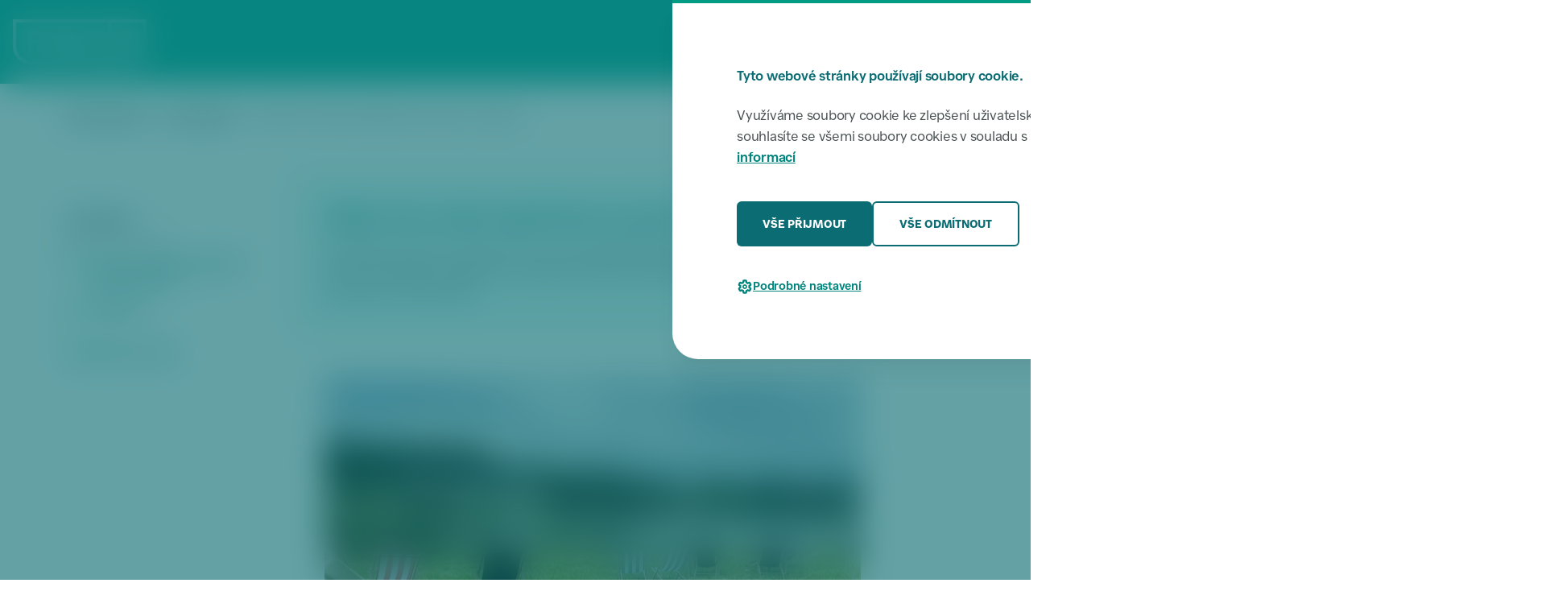

--- FILE ---
content_type: text/html
request_url: https://www.praha6.cz/zpravodajstvi/dzban-park-nabizi-odpocinkovou-plochu-i-koupani_65583.html
body_size: 11073
content:
<!doctype html>
<html data-n-head-ssr lang="cs" data-n-head="%7B%22lang%22:%7B%22ssr%22:%22cs%22%7D%7D">
  <head>
    <title>Džbán Park nabízí odpočinkovou plochu i koupání | Praha 6</title><meta data-n-head="ssr" charset="utf-8"><meta data-n-head="ssr" property="og:type" content="website"><meta data-n-head="ssr" property="og:locale" content="cs_CZ"><meta data-n-head="ssr" property="lang" content="cs"><meta data-n-head="ssr" name="author" content="foxcom"><meta data-n-head="ssr" name="keywords" content="praha, praha 6, prague, prague 6, úřad, úřady, zastupitelstvo, starosta, magistrát, město, městská část, Dejvice, Bubeneč, Vokovice, Bílá Hora, Ruzyně, Břevnov, Hradčany, Liboc, Veleslavín, Dolní Sedlec, Střešovice, státní zpráva, samospráva"><meta data-n-head="ssr" name="keywords" lang="en" content="praha, praha 6, prague, prague 6, municipal, municipality, goverment, mayor, city mayor, magistrate, city manager, town council, local council, municipal counicl, local board, district, district council, city, urban neighbourhood, town, urb, urban, Dejvice, Bubeneč, Vokovice, Bílá Hora, Ruzyně, Břevnov, Hradčany, Liboc, Veleslavín, Dolní Sedlec, Střešovice, local authorities, municipal authorities, local autonomy, state administration, civil administration, local administration, city administration, municipal administration"><meta data-n-head="ssr" name="viewport" content="width=device-width,initial-scale=1"><meta data-n-head="ssr" property="og:url" content="https://www.praha6.cz/cs/zpravodajstvi/dzban-park-nabizi-odpocinkovou-plochu-i-koupani_65583.html"><meta data-n-head="ssr" property="og:title" content="Džbán Park nabízí odpočinkovou plochu i koupání | Praha 6"><meta data-n-head="ssr" property="og:description" content="Odpočinková plocha na jižním břehu vodní nádrže Džbán slouží veřejnosti. Návštěvníci zde ocení lehátka k odpočinku a opalování, aktivity rodinného typu, sportovní vyžití, ale i občerstvení nebo toalety."><meta data-n-head="ssr" name="description" content="Odpočinková plocha na jižním břehu vodní nádrže Džbán slouží veřejnosti. Návštěvníci zde ocení lehátka k odpočinku a opalování, aktivity rodinného typu, sportovní vyžití, ale i občerstvení nebo toalety."><meta data-n-head="ssr" property="og:image" content="https://www.praha6.cz/cs/assets/prilohy/img_3890_0c7b93356d.jpg"><link data-n-head="ssr" rel="icon" type="image/png" sizes="32x32" href="/img/web_icon/favicon-32x32.png"><link data-n-head="ssr" rel="icon" type="image/png" href="/img/web_icon/favicon.ico"><link data-n-head="ssr" rel="stylesheet" href="/css/main.min.css" data-hid="main-css"><link data-n-head="ssr" rel="canonical" href="https://www.praha6.cz//cs/zpravodajstvi/dzban-park-nabizi-odpocinkovou-plochu-i-koupani_65583"><script data-n-head="ssr" type="text/javascript">const clientHeadVariables={BASE_URL:"/",HOST_URL:"https://www.praha6.cz/",JS_DATA_ID:"js-data",ES_DATA_ID:"ElasticSearchDataId",HOST_URL_KARIERA6:"https://kariera6.cz/"},pluginUtils={isoToDtStr:'function isoToDtStr(isoDate_, withTime_ = false) {\n  let str = isoToDateStr(isoDate_);\n  if (withTime_) {\n    str += " | " + isoToTimeStr(isoDate_);\n  }\n  return str;\n}',isoToTimeStr:'function isoToTimeStr(isoDate_) {\n  const date = new Date(isoDate_);\n  return date.getHours() + ":" + date.getMinutes();\n}',isoToDateStr:'function isoToDateStr(isoDate_) {\n  const date = new Date(isoDate_);\n  return date.getDate() + ". " + (date.getMonth() + 1) + ". " + date.getFullYear();\n}',isoGetDateOnlyStr:'function isoGetDateOnlyStr(isoDate_) {\n  const date = new Date(isoDate_);\n  return date.getFullYear() + "-" + (date.getMonth() + 1) + "-" + date.getDate();\n}'}</script><script data-n-head="ssr" type="text/javascript" src="/js/ssg-utility.js"></script><script data-n-head="ssr" src="https://ajax.googleapis.com/ajax/libs/jquery/3.6.0/jquery.min.js"></script><script data-n-head="ssr" type="text/javascript" src="/js/litepicker.js"></script><script data-n-head="ssr" type="text/javascript" src="/js/main.js" data-hid="main-js"></script><script data-n-head="ssr" src="https://www.googletagmanager.com/gtag/js?id=GTM-PZ8LB2J" async data-hid="googletagmanager"></script><script data-n-head="ssr" type="text/javascript" src="/js/analytics.js" data-hid="js-analytics"></script><script data-n-head="ssr" type="application/ld+json">{"@context":"https://schema.org/","@type":"WebSite","name":"Praha 6","url":"https://www.praha6.cz","potentialAction":{"@type":"SearchAction","target":"https://www.praha6.cz/cs/nezarazeno/vysledky-vyhledavani.html?search={search_term_string}","query-input":"required name=search_term_string"}}</script><script data-n-head="ssr" type="text/javascript" src="/js/cookies/cookie-consent.js"></script><script data-n-head="ssr" type="text/javascript" src="https://cdn.jsdelivr.net/npm/axios/dist/axios.min.js"></script><script data-n-head="ssr" type="text/javascript" src="/js/search/search.js"></script><script data-n-head="ssr" type="text/javascript" src="/js/newsletter/newsletter.js"></script><script data-n-head="ssr" type="text/javascript" src="https://api.citymind.tech/resources/js/174" id="citymind-script"></script><style data-vue-ssr-id="517a8dd7:0 fa7ff0ca:0">code[class*=language-],pre[class*=language-]{color:#000;background:0 0;text-shadow:0 1px #fff;font-family:Consolas,Monaco,"Andale Mono","Ubuntu Mono",monospace;font-size:1em;text-align:left;white-space:pre;word-spacing:normal;word-break:normal;word-wrap:normal;line-height:1.5;-moz-tab-size:4;-o-tab-size:4;tab-size:4;-webkit-hyphens:none;-ms-hyphens:none;hyphens:none}code[class*=language-] ::-moz-selection,code[class*=language-]::-moz-selection,pre[class*=language-] ::-moz-selection,pre[class*=language-]::-moz-selection{text-shadow:none;background:#b3d4fc}code[class*=language-] ::selection,code[class*=language-]::selection,pre[class*=language-] ::selection,pre[class*=language-]::selection{text-shadow:none;background:#b3d4fc}@media print{code[class*=language-],pre[class*=language-]{text-shadow:none}}pre[class*=language-]{padding:1em;margin:.5em 0;overflow:auto}:not(pre)>code[class*=language-],pre[class*=language-]{background:#f5f2f0}:not(pre)>code[class*=language-]{padding:.1em;border-radius:.3em;white-space:normal}.token.cdata,.token.comment,.token.doctype,.token.prolog{color:#708090}.token.punctuation{color:#999}.token.namespace{opacity:.7}.token.boolean,.token.constant,.token.deleted,.token.number,.token.property,.token.symbol,.token.tag{color:#905}.token.attr-name,.token.builtin,.token.char,.token.inserted,.token.selector,.token.string{color:#690}.language-css .token.string,.style .token.string,.token.entity,.token.operator,.token.url{color:#9a6e3a;background:hsla(0,0%,100%,.5)}.token.atrule,.token.attr-value,.token.keyword{color:#07a}.token.class-name,.token.function{color:#dd4a68}.token.important,.token.regex,.token.variable{color:#e90}.token.bold,.token.important{font-weight:700}.token.italic{font-style:italic}.token.entity{cursor:help}.nuxt-progress{position:fixed;top:0;left:0;right:0;height:2px;width:0;opacity:1;transition:width .1s,opacity .4s;background-color:#000;z-index:999999}.nuxt-progress.nuxt-progress-notransition{transition:none}.nuxt-progress-failed{background-color:red}</style>
  </head>
  <body>
    <div data-server-rendered="true" id="__nuxt"><!----><div id="__layout"><div id="news_detail" class="lt_txt">
	
	<input type="hidden" value="txt" class="layout"> <div class="general_cont"><nav class="wcag_skiplink_cont wcag_hide"><a href="#btn_menu">Přeskočit k menu</a> <a href="#lt_box_main">Přeskočit k hlavnímu obsahu</a> <a href="#footer_cont">Přeskočit k patičce</a></nav> <div class="overlay_popup overlay_global"></div> <div class="gallery_app"><div class="inner_cont"><div class="side side_l"><button data-move-direction="l" class="btn btn_secondary btn_md active js-cancelClickOutside"><img data-relative-link src="/img/icons/chevron-left-primary-700_GmatSymbols.svg" alt class="icon icon_hover_off"> <img data-relative-link src="/img/icons/chevron-left-white_GmatSymbols.svg" alt class="icon icon_hover_on"></button></div> <div class="mid"><div class="inner_cont js-cancelClickOutside"><img src="#" alt class="img"> <p class="caption"></p></div></div> <div class="side side_r"><button data-move-direction="r" class="btn btn_secondary btn_md btn_arrow_right active js-cancelClickOutside"><img data-relative-link src="/img/icons/chevron-right-primary-700_GmatSymbols.svg" alt class="icon icon_hover_off"> <img data-relative-link src="/img/icons/chevron-right-white_GmatSymbols.svg" alt class="icon icon_hover_on"></button></div> <button class="btn btn_secondary btn_sm btn_close"><span>ZAVŘÍT</span> <img data-relative-link src="/img/icons/close-primary-700_GmatSymbols.svg" alt class="icon icon_hover_off"> <img data-relative-link src="/img/icons/close-white_GmatSymbols.svg" alt class="icon icon_hover_on"></button></div></div> <div id="cookies_window" aria-label="Soubory cookies" class="cookies_window" style="display:none"><div class="cookies_overlay overlay"></div> <div class="cookies_cont"><div class="content grid_lt_wd"><div class="grid_sublvl"><div class="grid_content"><h3 class="h">Tyto webové stránky používají soubory cookie.</h3> <p>
						Využíváme soubory cookie ke zlepšení uživatelského zážitku. Používáním webových stránek souhlasíte se
						všemi soubory cookies v souladu s našimi zásadami používání souborů cookie. <a href="/potrebuji-vyresit/informace-o-souborech-cookie_66455">Více informací</a></p> <div class="primary_buttons"><button data-link-href data-button="accept_all" onclick="foxcomCookiesManagement.cookiesClick(this)" class="btn btn_primary btn_md"><span>VŠE PŘIJMOUT</span></button> <button data-link-href data-button="deny_all" onclick="foxcomCookiesManagement.cookiesClick(this)" class="btn btn_secondary btn_md"><span>VŠE ODMÍTNOUT</span></button></div> <button onclick="foxcomCookiesManagement.show()" class="btn btn_link btn_sm btn_settings"><img data-relative-link src="/img/icons/settings-primary-600_GmatSymbols.svg" alt class="icon"> <span class="settings_show">Podrobné nastavení</span> <span class="settings_hide">Skrýt podrobné nastavení</span></button> <div class="settings_cont"><div class="accordion--cookies"><div class="item"><div class="head"><div class="col_l"><h5 class="h">
											Nezbytně nutné soubory<button class="btn btn_link btn_sm"><span class="acc_on">Více</span><span class="acc_off">Méně</span></button></h5></div> <div class="col_r"><button data-button="necessary" disabled class="btn btn_switch switch_on"><img data-relative-link src="/img/toggle-default-sm-on.svg" alt class="icon icon_switch_on"><img data-relative-link src="/img/toggle-default-sm-off.svg" alt class="icon icon_switch_off"></button></div></div> <div class="content"><p>
										Umožňují základní funkce webových stránek, jako je přihlášení uživatele a správa účtu. Webové
										stránky nelze bez nezbytně nutných souborů cookies správně používat.
									</p></div></div> <div class="item"><div class="head"><div class="col_l"><h5 class="h">
											Soubory nezbytné pro analýzu<button class="btn btn_link btn_sm"><span class="acc_on">Více</span><span class="acc_off">Méně</span></button></h5></div> <div class="col_r"><button data-button="analytical" class="btn btn_switch switch_on"><img data-relative-link src="/img/toggle-default-sm-on.svg" alt class="icon icon_switch_on"><img data-relative-link src="/img/toggle-default-sm-off.svg" alt class="icon icon_switch_off"></button></div></div> <div class="content"><p>Statistické cookies Google analytics pomáhají majitelům webových stránek, aby porozuměli, jak návštěvníci používají webové stránky. Anonymně sbírají a sdělují informace.</p></div></div></div> <button data-link-href onclick="foxcomCookiesManagement.confirmChoices()" class="btn btn_primary btn_md w-100-sm"><span>ULOŽIT VÝBĚR A ZAVŘÍT OKNO</span></button></div></div></div></div></div></div></div> <div class="layout_cont layout_txt"><div class="lt_box lt_box_header"><div><nav role="navigation" aria-label="Hlavní menu" class="menu overlay_popup"><div class="overlay_popup_shadow"></div> <div class="content grid_lt_wd"><div class="grid_sublvl"><div class="grid_content row"><div class="col col01 col-3 col-md-12"><div class="border d-md-false"></div> <a data-relative-link href="/cs/titulni_strana.html">Úvodní stránka</a> <a data-relative-link href="/cs/zpravodajstvi/zpravodajstvi-rozcestnik.html">Zpravodajství</a> <a data-relative-link href="/cs/akce/akce-rozcestnik.html">Akce</a> <a data-relative-link href="/cs/dopravni-omezeni/dopravni-omezeni-rozcestnik.html">Dopravní omezení</a> <a data-relative-link href="/cs/rozvoj-uzemni-plan/rozvoj-uzemni-plan-rozcestnik.html">Rozvoj a územní plán</a> <a data-relative-link href="/cs/sestka/sestka-rozcestnik.html">Šestka, noviny MČ Praha 6</a></div> <div class="col col02 col-3 col-md-4 col-sm-12"><a data-relative-link href="/cs/potrebuji-vyresit/potrebuji-vyresit-rozcestnik.html">Potřebuji vyřešit</a> <a data-relative-link href="/cs/potrebuji-vyresit/vyvolavaci-system_65008.html">Vyvolávací systém</a> <a data-relative-link href="/cs/potrebuji-vyresit/nahlasit-problem.html">Nahlásit problém</a> <a data-relative-link href="/cs/kontakty/kontakty-rozcestnik.html">Kontakty</a> <a data-relative-link href="/cs/odbor/odbor-rozcestnik.html">Odbory</a> <a data-relative-link href="/cs/uvodni-strana/ochrana-osobnich-udaju_63706.html">Ochrana osobních údajů</a></div> <div class="col col03 col-3 col-md-4 col-sm-12"><a data-relative-link href="/cs/uredni-deska/uredni-deska-rozcestnik.html">Úřední deska</a> <a data-relative-link href="/cs/samosprava/samosprava-rozcestnik.html">Samospráva</a> <a data-relative-link href="/cs/uredni-deska/zapisy-usneseni/zapisy-usneseni-rozcestnik.html">Zápisy a usnesení</a> <a data-relative-link href="/cs/finance/finance-rozcestnik.html">Finance</a> <a data-relative-link href="/cs/dotace/dotace-rozcestnik.html">Dotace</a> <a data-relative-link href="/cs/kontakty/promedia/promedia-rozcestnik.html">Pro média</a></div> <div class="col col04 col-3 col-md-4 col-sm-12"><a data-relative-link href="/cs/smlouvy-a-verejne-zakazky/smlouvy-a-verejne-zakazky-rozcestnik.html">Smlouvy a veřejné zakázky</a> <a data-relative-link href="/cs/nezarazeno/otevrena-data_57.html">Otevřená data</a> <a data-relative-link href="/cs/povinne_zverejnovane_informace.html">Povinně zveřejňované informace</a> <a data-relative-link href="https://www.kariera6.cz">Volná pracovní místa</a> <a data-relative-link href="/cs/potrebuji-vyresit/potrebuji-vyresit-rozcestnik.html#sit_category_21">Volby</a> <a data-relative-link href="/cs/cestni_obcane/cestni_obcane_rozcestnik.html">Čestní občané</a></div> <div class="col col05 col col-12 db-xs-true d-false" style="display:none!important"><button aria-label="změna jazyka stránek" class="btn_translate btn_translate_menu"><img data-relative-link src="/img/icons/icon_language_cz.svg" alt class="icon flag"> <span>Language</span> <img data-relative-link src="/img/icons/arrow-up_GmatSymbols.svg" alt class="icon arrow rr"></button></div></div></div></div></nav> <div data-fetch-key="SearchCom:0" class="search overlay_popup"><div class="overlay_popup_shadow"></div> <div class="content grid_lt_wd"><div class="grid_sublvl"><form id="master_whisper_element" role="search" aria-label="hledání" class="grid_content row"><div class="input_search_cont"><img data-relative-link src="/img/icons/search-primary-600_GmatSymbols.svg" alt class="icon"> <input id="master_input_search" type="search" aria-label="hledaný text" placeholder="Napište co hledáte..." class="input_search"> <button id="master_delete_search_button" type="reset" aria-label="smazat hledání" class="btn search_delete" style="display:none"><img data-relative-link src="/img/icons/close-primary-500_GmatSymbols.svg" alt class="icon"></button> <div id="master_whisper_result_element" aria-label="výsledky hledání" class="search_results"></div></div> <button id="master_search_button" aria-label="aktivovat hledání" class="btn btn_primary btn_md search_activate"><span>HLEDAT</span></button></form></div></div> <div id="ElasticSearchDataId" data-elasticsearch='{"vysledkyHledaniUrl":"/cs/nezarazeno/vysledky-vyhledavani.html","elasticSearchUrl":"https://www.praha6.cz/hledani","indexName":"praha6"}'></div></div> <div aria-label="přeložit stránku" class="translate translate_menu overlay_popup"><div class="content grid_lt_wd"><div class="grid_sublvl"><div class="grid_content"><button class="btn btn_translate"><img data-relative-link src="/img/icons/arrow-up_GmatSymbols.svg" alt class="icon rl"> <span>Zpět</span></button> <button aria-label="jazyk angličtina" class="translate_item">English</button> <button aria-label="jazyk čeština" class="translate_item">Čeština</button> <button aria-label="jazyk ukrainština" class="translate_item">Українська</button> <button aria-label="jazyk ruština" class="translate_item">Русский</button> <button aria-label="jazyk vietnamština" class="translate_item">Tiếng Việt</button></div></div></div></div> <div class="page_summary overlay_popup overlay_popup_bottom"><div class="overlay_popup_shadow"></div> <div class="content grid_lt_wd"><div class="grid_sublvl"><div class="overlay_header"><h2 class="h">Obsah stránky</h2> <button class="btn btn_link btn_md js-page-summary-overlay_close"><img src="/img/icons/close-primary-600_GmatSymbols.svg" alt class="icon"></button></div> <div class="overlay_body page_summary_links"></div> <div class="overlay_footer"><p class="footer_h">Zveřejněno</p> <div class="date_block"><p class="date">5.9.2020</p><span class="separator"></span><p class="date">08:46</p></div></div></div></div></div> <div class="downloads_popup overlay_popup overlay_popup_bottom"><div class="overlay_popup_shadow"></div> <div class="content grid_lt_wd"><div class="grid_sublvl"><div class="overlay_header"><h2 class="h">Ke stažení</h2> <button class="btn btn_link btn_md js-downloads-overlay_close"><img src="/img/icons/close-primary-600_GmatSymbols.svg" alt class="icon"></button></div> <div class="overlay_body"></div> <div class="overlay_footer"><p class="footer_h">Zveřejněno</p> <div class="date_block"><p class="date">5.9.2020</p><span class="separator"></span><p class="date">08:46</p></div></div></div></div></div> <header role="banner" aria-label="hlavička"><div class="header grid_lt_wd"><div class="grid_sublvl"><nav role="navigation" aria-label="Menu box" class="grid_content"><div class="side side_l"><div class="side_l_item item_logo"><a data-relative-link href="/cs/titulni_strana.html" class="logo"><img data-relative-link src="/img/logo_white.svg" alt="praha 6 logo" class="logo_desktop"> <img data-relative-link src="/img/logo_short_white.svg" alt="praha 6 logo" class="logo_mini"></a></div></div> <div class="side side_r"><div class="side_r_item item_btn_menu"><button id="btn_menu" aria-label="otevřít menu" class="btn_menu btn btn_primary btn_md btn_sm-sm"><img data-relative-link src="/img/icons/menu-white_GmatSymbols.svg" alt class="icon closed"> <img data-relative-link src="/img/icons/close-white_GmatSymbols.svg" alt class="icon open"> <span>MENU</span></button></div> <div class="side_r_item item_search"><button aria-label="hledat na stránkách" class="btn_search btn btn_primary btn_md btn_sm-sm"><img data-relative-link src="/img/icons/search-white_GmatSymbols.svg" alt class="icon closed"> <img data-relative-link src="/img/icons/close-white_GmatSymbols.svg" alt class="icon open"> <span>HLEDAT</span></button></div> <div class="side_r_item item_translate d-xs-false" style="display:none!important"><button aria-label="změna jazyka stránek" class="btn_translate btn_translate_header"><img data-relative-link src="/img/icons/icon_language_cz.svg" alt class="icon"></button> <div aria-label="přeložit stránku" class="translate translate_header"><img data-relative-link src="/img/icons/icon_language_cz.svg" alt class="icon btn_translate"> <button aria-label="jazyk angličtina" class="translate_item">English</button> <button aria-label="jazyk čeština" class="translate_item">Čeština</button> <button aria-label="jazyk ukrainština" class="translate_item">Українська</button> <button aria-label="jazyk ruština" class="translate_item">Русский</button> <button aria-label="jazyk vietnamština" class="translate_item">Tiếng Việt</button></div></div></div></nav></div></div> <noscript><div class="noscript_cont"><p class="noscript_alert">Upozornění: Nemáte zapnutý Javascript a tak některé funkce & vzhled stránky nemusí být zcela funkční. <a href="https://www.google.com/search?q=jak+zapnout+javascript">Jak zapnout Javascript?</a>(do vyhledávání následně doplňte název vašeho prohlížeče).</p> <nav role="navigation" aria-label="Hlavní menu" class="menu overlay_popup"><div class="overlay_popup_shadow"></div> <div class="content grid_lt_wd"><div class="grid_sublvl"><div class="grid_content row"><div class="col col01 col-3 col-md-12"><div class="border d-md-false"></div> <a data-relative-link href="/cs/titulni_strana.html">Úvodní stránka</a> <a data-relative-link href="/cs/zpravodajstvi/zpravodajstvi-rozcestnik.html">Zpravodajství</a> <a data-relative-link href="/cs/akce/akce-rozcestnik.html">Akce</a> <a data-relative-link href="/cs/dopravni-omezeni/dopravni-omezeni-rozcestnik.html">Dopravní omezení</a> <a data-relative-link href="/cs/rozvoj-uzemni-plan/rozvoj-uzemni-plan-rozcestnik.html">Rozvoj a územní plán</a> <a data-relative-link href="/cs/sestka/sestka-rozcestnik.html">Šestka, noviny MČ Praha 6</a></div> <div class="col col02 col-3 col-md-4 col-sm-12"><a data-relative-link href="/cs/potrebuji-vyresit/potrebuji-vyresit-rozcestnik.html">Potřebuji vyřešit</a> <a data-relative-link href="/cs/potrebuji-vyresit/vyvolavaci-system_65008.html">Vyvolávací systém</a> <a data-relative-link href="/cs/potrebuji-vyresit/nahlasit-problem.html">Nahlásit problém</a> <a data-relative-link href="/cs/kontakty/kontakty-rozcestnik.html">Kontakty</a> <a data-relative-link href="/cs/odbor/odbor-rozcestnik.html">Odbory</a> <a data-relative-link href="/cs/uvodni-strana/ochrana-osobnich-udaju_63706.html">Ochrana osobních údajů</a></div> <div class="col col03 col-3 col-md-4 col-sm-12"><a data-relative-link href="/cs/uredni-deska/uredni-deska-rozcestnik.html">Úřední deska</a> <a data-relative-link href="/cs/samosprava/samosprava-rozcestnik.html">Samospráva</a> <a data-relative-link href="/cs/uredni-deska/zapisy-usneseni/zapisy-usneseni-rozcestnik.html">Zápisy a usnesení</a> <a data-relative-link href="/cs/finance/finance-rozcestnik.html">Finance</a> <a data-relative-link href="/cs/dotace/dotace-rozcestnik.html">Dotace</a> <a data-relative-link href="/cs/kontakty/promedia/promedia-rozcestnik.html">Pro média</a></div> <div class="col col04 col-3 col-md-4 col-sm-12"><a data-relative-link href="/cs/smlouvy-a-verejne-zakazky/smlouvy-a-verejne-zakazky-rozcestnik.html">Smlouvy a veřejné zakázky</a> <a data-relative-link href="/cs/nezarazeno/otevrena-data_57.html">Otevřená data</a> <a data-relative-link href="/cs/povinne_zverejnovane_informace.html">Povinně zveřejňované informace</a> <a data-relative-link href="https://www.kariera6.cz">Volná pracovní místa</a> <a data-relative-link href="/cs/potrebuji-vyresit/potrebuji-vyresit-rozcestnik.html#sit_category_21">Volby</a> <a data-relative-link href="/cs/cestni_obcane/cestni_obcane_rozcestnik.html">Čestní občané</a></div> <div class="col col05 col col-12 db-xs-true d-false" style="display:none!important"><button aria-label="změna jazyka stránek" class="btn_translate btn_translate_menu"><img data-relative-link src="/img/icons/icon_language_cz.svg" alt class="icon flag"> <span>Language</span> <img data-relative-link src="/img/icons/arrow-up_GmatSymbols.svg" alt class="icon arrow rr"></button></div></div></div></div></nav></div></noscript></header> <!----></div></div> <div class="lt_box lt_box_breadcrumbs"><div><script type="application/ld+json">{"@context":"https://schema.org/","@type":"BreadcrumbList","itemListElement":[{"@type":"ListItem","position":1,"name":"Úvodní stránka","item":"https://www.praha6.cz/cs/titulni_strana.html"},{"@type":"ListItem","position":2,"name":"Zpravodajství","item":"https://www.praha6.cz/cs/zpravodajstvi/zpravodajstvi-rozcestnik.html"}]}</script> <div class="breadcrumbs grid_lt_wd"><div class="grid_sublvl"><div class="grid_content"><div class="grid_sublvl03 row"><a href="/cs/titulni_strana.html" class="link">Úvodní stránka</a> <div class="separator">/</div> <a href="/cs/zpravodajstvi/zpravodajstvi-rozcestnik.html" class="link">Zpravodajství</a><div class="separator">/</div> <p class="link">Džbán Park nabízí odpočinkovou plochu i koupání</p></div></div></div></div></div></div> <div class="lt_box lt_box_link_parent_page"></div> <div class="lt_box lt_box_h1"></div> <main id="lt_box_main" role="main" aria-label="hlavní obsah" class="lt_box lt_box_main"><div class="lt_box_main_sub01 grid_lt_wd"><div class="grid_sublvl"><div class="grid_content"><div class="main_h main_h_article_head"><h1 class="h">Džbán Park nabízí odpočinkovou plochu i koupání</h1></div> <article class="main_box row"><div class="article_head col col-12 row"><div class="col"><p>Odpočinková plocha na jižním břehu vodní nádrže Džbán slouží veřejnosti. Návštěvníci zde ocení lehátka k odpočinku a opalování, aktivity rodinného typu, sportovní vyžití, ale i občerstvení nebo toalety.</p></div></div> <button class="btn btn_secondary btn_sm page_downloads_target js-downloads"><img data-relative-link src="/img/icons/download-primary-700_GmatSymbols.svg" alt class="icon icon_hover_off"> <img data-relative-link src="/img/icons/download-white_GmatSymbols.svg" alt class="icon icon_hover_on"> <span>KE STAŽENÍ</span></button> <div class="main_subbox_cut"><div class="img_cont"><img src="/cs/assets/prilohy/medium_img_3890_0c7b93356d.jpg" alt="Hlavní foto" style="display:block"> <input type="hidden" class="img_caption_input"> <span class="img_caption"></span></div> <!----> <div class="video_cont"><iframe src="https://www.youtube.com/embed/9LiOvz3Cqjk" class="video video_yt"></iframe></div> <div class="spacer spacer_50"></div> <p></p><p>Koupaliště Džbán na severním břehu nádrže nechává soukromý majitel stejně jako vloni zavřené. Městská část Praha 6 hledala pro veřejnost alternativu koupání. Náhrada vznikla na opačném břehu Džbánu ve směru od Evropské třídy.  </p><p>Praha 6 uzavřela nájemní smlouvu se soukromým vlastníkem, který jí pronajímá část svého pozemku o velikosti dva a půl tisíce metrů čtverečních. „Džbán Park funguje v minimalistickém režimu. Praha 6 pro místní a pro přespolní připravila malou pláž, která jim je zdarma k dispozici, stejně jako lehátka a houpací sítě nebo toalety,“ říká starosta Prahy 6 Jakub Stárek. Po dohodě s majitelem pozemku se městská část zavázala k tomu, že zde nebude žádná půjčovna loděk, šlapadel a jiných plavidel. „Pro letošní rok se neplánují ani žádné terénní úpravy, stavby nebo oplocení pozemku,“ doplňuje zastupitel Štěpán Barták, pověřenec pro veřejný prostor a areál Džbán.</p><p>Odpočinková plocha je v provozu za příznivého počasí každý den od 14 do 22 hodin a o víkendech od 12 do 22 hodin. Provozovatelem Džbán Parku je společnost Baden Baden, která zvítězila ve veřejné soutěži s nejvyšší cenovou nabídkou. Ta se také stará o úklid a čistotu plochy. Kvalitu vody sleduje a jednou za 14 dní odebírá hygiena. „Úroveň kvality vody je ke sledování na jejich stránkách a také přímo na stánku u Džbán Parku,“ dodává Barták.</p><p><strong>Jak se do parku dostanete? </strong><br>K Džbán Parku se můžete dostat dvěma způsoby – hromadnou dopravou nebo autem. V prvním případě bude nejlepší vystoupit na zastávce Nad Džbánem, odkud se projdete pěší cestou až k odpočinkové ploše, trasa není delší než dvě stě padesát metrů. Řidiči mohou nechat své vozy na parkovišti vodní nádrže Džbán, u vchodu do bývalého koupaliště na severovýchodní straně. Parkoviště patří firmě Molepo a také hlavnímu městu Praha, parkování je zde zadarmo, a tak to také zůstane.</p><p></p> <h2 class="h">Fotogalerie</h2> <div class="gallery"><div class="img_cont"><img src="/cs/assets/prilohy/small_mapa_dzban_park_206393a6e8_184f72f5bb.jpg"> <input type="hidden" class="img_caption_input"></div><div class="img_cont"><img src="/cs/assets/prilohy/small_img_3898_ac6783f135.jpg"> <input type="hidden" class="img_caption_input"></div><div class="img_cont"><img src="/cs/assets/prilohy/small_img_3900_6e24cdafcb.jpg"> <input type="hidden" class="img_caption_input"></div><div class="img_cont"><img src="/cs/assets/prilohy/small_img_3886_0e72498a46.jpg"> <input type="hidden" class="img_caption_input"></div><div class="img_cont"><img src="/cs/assets/prilohy/small_img_3883_a56b033216.jpg"> <input type="hidden" class="img_caption_input"></div><div class="img_cont"><img src="/cs/assets/prilohy/small_img_3879_6201a20384.jpg"> <input type="hidden" class="img_caption_input"></div><div class="img_cont"><img src="/cs/assets/prilohy/small_img_3870_aee23cb5b8.jpg"> <input type="hidden" class="img_caption_input"></div><div class="img_cont"><img src="/cs/assets/prilohy/small_img_3894_080cfd0253.jpg"> <input type="hidden" class="img_caption_input"></div></div> <div class="main_subbox_footer"><div class="d-false db-md-true"><h2 class="h">Zveřejněno</h2> <div class="date_block page_updated_target"><p class="date">28. 6. 2023</p> <span class="separator"></span> <p class="date">17:00</p></div></div> <div class="grid_ofs_subc_cont"><div class="grid_ofs_subc themes"><div class="grid_content"><div class="grid_icon"><img data-relative-link src="/img/icons/tags-primary-400_GmatSymbols.svg" alt class="icon"></div> <div class="grid_subcontent tags tags-reduce"><a data-relative-link href="/cs/zpravodajstvi/zpravodajstvi-temata/sport_28208.html" class="tag">Sport a volnočasové aktivity</a><a data-relative-link href="/cs/zpravodajstvi/zpravodajstvi-temata/verejny-prostor_63825.html" class="tag">Veřejný prostor</a> <button class="tag tag--show-all js-show-all-tags btn btn_link btn_sm"><span>zobrazit všechny</span> <img data-relative-link src="/img/icons/visibility-primary-400_GmatSymbols.svg" alt class="icon"></button></div></div></div> <div class="grid_ofs_subc katastr"><div class="grid_content"><div class="grid_icon"><img data-relative-link src="/img/icons/map-primary-400_GmatSymbols.svg" alt class="icon"></div> <div class="grid_subcontent tags tags-reduce"><a data-relative-link href="/cs/zpravodajstvi/zpravodajstvi-katastr/veleslavin_28221.html" class="tag">Veleslavín</a> <button class="tag tag--show-all js-show-all-tags btn btn_link btn_sm"><span>zobrazit všechny</span> <img data-relative-link src="/img/icons/visibility-primary-400_GmatSymbols.svg" alt class="icon"></button></div></div></div></div> <div class="d-false db-md-true"><a href="https://www.google.cz/maps/place/38WM%2B4J%20Praha" target="_blank" class="btn btn_link btn_link_map btn_sm"><img data-relative-link src="/img/icons/map-pin-primary-400_GmatSymbols.svg" alt class="icon"> <span>Zobrazit na mapě</span></a></div></div></div></article> <aside class="sidebar sidebar_primary sidebar_heading_align d-md-false"><div class="sidebar_block"><h2 class="h">Zveřejněno</h2> <div class="date_block page_updated_target"><p class="date">28. 6. 2023</p> <span class="separator"></span> <p class="date">17:00</p></div> <div class="grid_ofs_subc themes"><div class="grid_content"><div class="grid_icon"><img data-relative-link src="/img/icons/tags-primary-400_GmatSymbols.svg" alt class="icon"></div> <div class="grid_subcontent tags tags-reduce"><a data-relative-link href="/cs/zpravodajstvi/zpravodajstvi-temata/sport_28208.html" class="tag">Sport a volnočasové aktivity</a><a data-relative-link href="/cs/zpravodajstvi/zpravodajstvi-temata/verejny-prostor_63825.html" class="tag">Veřejný prostor</a> <button class="tag tag--show-all js-show-all-tags btn btn_link btn_sm"><span>zobrazit všechny</span> <img data-relative-link src="/img/icons/visibility-primary-400_GmatSymbols.svg" alt class="icon"></button></div></div></div> <div class="grid_ofs_subc katastr"><div class="grid_content"><div class="grid_icon"><img data-relative-link src="/img/icons/map-primary-400_GmatSymbols.svg" alt class="icon"></div> <div class="grid_subcontent tags tags-reduce"><a data-relative-link href="/cs/zpravodajstvi/zpravodajstvi-katastr/veleslavin_28221.html" class="tag">Veleslavín</a> <button class="tag tag--show-all js-show-all-tags btn btn_link btn_sm"><span>zobrazit všechny</span> <img data-relative-link src="/img/icons/visibility-primary-400_GmatSymbols.svg" alt class="icon"></button></div></div></div></div> <div class="sidebar_block"><a href="https://www.google.cz/maps/place/38WM%2B4J%20Praha" target="_blank" class="btn btn_link btn_link_map btn_sm"><img data-relative-link src="/img/icons/map-pin-primary-400_GmatSymbols.svg" alt class="icon"> <span>Zobrazit na mapě</span></a></div></aside> <aside class="sidebar sidebar_secondary"></aside></div></div></div> <div class="spacer spacer_64 spacer_line d-false db-md-true"></div> <div class="lt_box_main_sub02"><section role="region" aria-label="Novinky Praha 6" class="news grid_lt_wd grid_lt_wd_bordered"><div class="grid_sublvl"><div class="grid_content"><p class="h cap">Související články</p> <div class="article_thumbnail_cont limit-lines-h-3 limit-lines-4 col_count_3 grid_sublvl03"><article class="article_thumbnail_box"><div class="h_cont"><h2 class="h"><a data-relative-link href="/cs/zpravodajstvi/na-orechovku-se-po-desitkach-let-vraci-kluziste_76239.html">Na Ořechovku se po desítkách let opět vrátilo kluziště</a></h2> <button class="btn btn_rollout"><span class="sign plus">+</span> <span class="sign minus">-</span></button></div> <div class="collapsible_cont"><div class="article_text"><p>Na Macharově náměstí v areálu Besedy Ořechovka vyrostlo kluziště, které bude veřejnosti k dispozici minimálně do konce února. </p></div> <div class="btn article_btn btn_link btn_md"><img data-relative-link src="/img/icons/arrow-circle-up-primary-600_GmatSymbols.svg" alt class="icon rr"> <a data-relative-link href="/cs/zpravodajstvi/na-orechovku-se-po-desitkach-let-vraci-kluziste_76239.html">Celý článek</a> <span class="separator"></span> <span class="date">15. 12. 2025</span></div></div></article><article class="article_thumbnail_box"><div class="h_cont"><h2 class="h"><a data-relative-link href="/cs/zpravodajstvi/vanocni-program-prahy-6-_76001.html">Vánoční program Prahy 6 </a></h2> <button class="btn btn_rollout"><span class="sign plus">+</span> <span class="sign minus">-</span></button></div> <div class="collapsible_cont"><div class="article_text"><p>Vánoční čas v Praze 6 je tradičně plný sváteční atmosféry, kulturních akcí a příležitostí k setkávání. I pro letošní Advent si připravila městská část pro své obyvatele i návštěvníky bohatý program v různých lokalitách šestky.</p></div> <div class="btn article_btn btn_link btn_md"><img data-relative-link src="/img/icons/arrow-circle-up-primary-600_GmatSymbols.svg" alt class="icon rr"> <a data-relative-link href="/cs/zpravodajstvi/vanocni-program-prahy-6-_76001.html">Celý článek</a> <span class="separator"></span> <span class="date">25. 11. 2025</span></div></div></article><article class="article_thumbnail_box"><div class="h_cont"><h2 class="h"><a data-relative-link href="/cs/zpravodajstvi/napad-pro-sestku-je-zpet-vylepsete-prahu-6-za-6-milionu_75390.html">Nápad pro Šestku je zpět: vylepšete Prahu 6 za 6 milionů</a></h2> <button class="btn btn_rollout"><span class="sign plus">+</span> <span class="sign minus">-</span></button></div> <div class="collapsible_cont"><div class="article_text"><p>Praha 6 spouští již šestý ročník participativního projektu Nápad pro Šestku. Od 20. října lidé mohou opět předkládat své tipy a ideje, jak vylepšit místní veřejný prostor. V rozpočtu městské části je na realizaci nápadů připraveno šest milionů korun.</p></div> <div class="btn article_btn btn_link btn_md"><img data-relative-link src="/img/icons/arrow-circle-up-primary-600_GmatSymbols.svg" alt class="icon rr"> <a data-relative-link href="/cs/zpravodajstvi/napad-pro-sestku-je-zpet-vylepsete-prahu-6-za-6-milionu_75390.html">Celý článek</a> <span class="separator"></span> <span class="date">20. 10. 2025</span></div></div></article></div> <div class="bottom_border"></div></div></div></section></div></main> <div class="btn_move_up_cont"><button aria-label="posunout obrazovku nahoru" class="btn btn_link btn_md btn_move_up"><img data-relative-link src="/img/icons/arrow-circle-up-primary-600_GmatSymbols.svg" alt class="icon"> <span>Nahoru</span></button></div> <div class="newsletter grid_lt_wd grid_shadow_02"><div class="grid_sublvl"><div class="grid_content row"><div class="col col01 col-5 col-md-12"><p id="newsletter_des" class="txt">Dostávejte zpravodajství e‑mailem</p></div> <div class="col col02 col-7 col-md-12"><div class="col02_inner"><div class="inputbtn_combo"><div class="form_block form_block_md form_block_sm-sm"><input id="input_newsletter" type="email" placeholder="Váš e-mail" aria-label="email" class="input_newsletter"></div> <button id="subscribe_to_news" aria-describedby="newsletter_des" class="btn btn_primary btn_md btn_sm-sm btn_newsletter_subscribe"><span class="d-sm-false">PŘIHLÁSIT K ODBĚRU</span> <span class="d-false db-sm-true">ODEBÍRAT</span></button> <div class="suboptions_cont"><p id="newsletter_suboptions_desc" style="margin-bottom:10px">K jakým tématům chcete odebírat novinky?</p> <label class="cstm_check cstm_md"><input type="checkbox" name="newsletter_category" aria-describedby="newsletter_suboptions_desc" value="1"> <span class="txt">Aktuality</span> <span class="checkmark"></span></label> <label class="cstm_check cstm_md"><input type="checkbox" name="newsletter_category" aria-describedby="newsletter_suboptions_desc" value="2"> <span class="txt">Plánované akce</span> <span class="checkmark"></span></label> <label class="cstm_check cstm_md"><input type="checkbox" name="newsletter_category" aria-describedby="newsletter_suboptions_desc" value="3"> <span class="txt">Úřední deska</span> <span class="checkmark"></span></label> <hr style="border:1px solid #cef9f5;margin:16px 0"> <label class="cstm_check cstm_md"><input type="checkbox" name="newsletter_category" aria-describedby="newsletter_suboptions_desc" value="4"> <span class="txt">Koordinace SEK (okamžité doručení)</span> <span class="checkmark"></span></label> <button id="newsletter_confirm_suboptions" class="btn btn_primary btn_sm" style="display:none;margin-top:10px"><span>Potvrdit</span></button></div></div> <p>
            Zadáním vašeho e‑mailu souhlasíte se
            <a data-relative-link href="/cs/potrebuji-vyresit/informacni-memorandum-informace-o-zpracovani-osobnich-udaju-mestska-cast-praha-6-0100-006_8233.html">zpracováním osobních údajů</a></p> <p role="alert" aria-atomic="true" class="newsletter_errors"></p></div></div></div></div></div> <div class="lt_box lt_box_footer"><div id="footer_cont" class="footer_cont"><div class="spacer spacer_0"></div> <footer role="contentinfo" aria-label="patička" class="grid_lt_wd"><div class="footer_main grid_lt_wd"><div class="grid_sublvl"><nav role="navigation" aria-label="Druhotné menu" class="grid_content"><div class="grid_sublvl03 row"><div class="col col01 col-6 col-md-4 col-sm-12 row"><div class="col col01 col-6 col-md-12"><h2 data-rollout-target="01" class="h h_btn_rollout">
									Městská část Praha 6
									<button data-rollout-target="01" aria-label="Otevřít menu patičky 01" class="btn btn_rollout db-sm-true d-false"><span class="sign plus"><img data-relative-link src="/img/icons/plus-primary-800_GmatSymbols.svg" alt class="icon"></span> <span class="sign minus"><img data-relative-link src="/img/icons/minus-primary-800_GmatSymbols.svg" alt class="icon"></span></button></h2> <div class="rollout rollout_01"><a data-relative-link href="/cs/titulni_strana.html">Úvodní stránka</a> <a data-relative-link href="/cs/zpravodajstvi/zpravodajstvi-rozcestnik.html">Zpravodajství</a> <a data-relative-link href="/cs/akce/akce-rozcestnik.html">Akce</a> <a data-relative-link href="/cs/dopravni-omezeni/dopravni-omezeni-rozcestnik.html">Dopravní omezení</a> <a data-relative-link href="/cs/rozvoj-uzemni-plan/rozvoj-uzemni-plan-rozcestnik.html">Rozvoj a územní plán</a> <a data-relative-link href="/cs/sestka/sestka-rozcestnik.html">Šestka, noviny MČ Praha 6</a></div></div> <div class="col col02 col-6 col-md-12"><div class="rollout rollout_01"><div class="spacer spacer_40"></div> <a data-relative-link href="/cs/potrebuji-vyresit/potrebuji-vyresit-rozcestnik.html">Potřebuji vyřešit</a> <a data-relative-link href="/cs/potrebuji-vyresit/nahlasit-problem.html">Nahlásit problém</a> <a data-relative-link href="/cs/kontakty/kontakty-rozcestnik.html">Kontakty</a> <a data-relative-link href="/cs/odbor/odbor-rozcestnik.html">Odbory</a> <a data-relative-link href="/cs/uredni-deska/uredni-deska-rozcestnik.html">Úřední deska</a> <a data-relative-link href="/cs/uredni-deska/zapisy-usneseni/zapisy-usneseni-rozcestnik.html">Zápisy a usnesení</a> <a data-relative-link href="/cs/samosprava/samosprava-rozcestnik.html">Samospráva</a> <a data-relative-link href="/cs/finance/finance-rozcestnik.html">Finance</a> <a data-relative-link href="/cs/dotace/dotace-rozcestnik.html">Dotace</a> <a data-relative-link href="/cs/kontakty/promedia/promedia-rozcestnik.html">Pro média</a> <a data-relative-link href="/cs/smlouvy-a-verejne-zakazky/smlouvy-a-verejne-zakazky-rozcestnik.html">Smlouvy a veřejné zakázky</a> <a data-relative-link href="/cs/nezarazeno/otevrena-data_57.html">Otevřená data</a> <a data-relative-link href="/cs/nezarazeno/povinne-zverejnovane-informace_55.html">Povinně zveřejňované informace</a> <a data-relative-link href="https://www.kariera6.cz">Volná pracovní místa</a> <a data-relative-link href="/cs/nezarazeno/newsletter-odhlaseni.html">Odhlásit z odběru novinek</a></div></div></div> <div class="col col02 col-6 col-md-8 col-sm-12 row"><div class="col col01 col-6 col-sm-12"><h2 data-rollout-target="02" class="h h_btn_rollout">
									Kontakt a úřední hodiny<button data-rollout-target="02" aria-label="Otevřít menu patičky 02" class="btn btn_rollout db-sm-true d-false"><span class="sign plus"><img data-relative-link src="/img/icons/plus-primary-800_GmatSymbols.svg" alt class="icon"></span> <span class="sign minus"><img data-relative-link src="/img/icons/minus-primary-800_GmatSymbols.svg" alt class="icon"></span></button></h2> <div class="rollout rollout_02"><address><p>Úřad městské části Praha 6 <a href="https://goo.gl/maps/9HmAv2BiXrBqfuZY8" target="_blank">Československé armády 23</a> 160 52 Praha 6</p> <p>
											infolinka: <span><a href="tel:800-800-001" class="a_tel">800 800 001</a></span></p> <p class="txt_icon ti_size-5 right" style="margin-top:5px;margin-bottom:-13px"><a href="/cs/kontakty/online-prepis-reci_62578.html"><b>Infolinka s přepisem</b></a> <span class="txt_img_cont"><img data-relative-link src="/img/icons/icon_neslysici-primary-600.svg" alt class="icon"></span></p> <p>
											ústředna: <span><a href="tel:220-189-111" class="a_tel">220 189 111</a></span></p> <p>
											e-mail: <span><a href="mailto:podatelna@praha6.cz" class="a_mail">podatelna@praha6.cz</a></span></p> <p>datová schránka: <span>bmzbv7c</span></p></address> <h3 class="h">Podatelna a dvorana</h3> <div class="open_hours"><p><span>pondělí</span><span>08:00 - 18:00</span></p> <p><span>úterý</span><span>08:00 - 16:00</span></p> <p><span>středa</span><span>08:00 - 18:00</span></p> <p><span>čtvrtek</span><span>08:00 - 16:00</span></p> <p><span>pátek</span><span>08:00 - 14:00</span></p></div> <a data-relative-link href="/cs/kontakty/kontakty-rozcestnik.html">Všechny kontakty</a></div></div> <div class="col col02 col-6 col-sm-12"><div class="social_desktop d-sm-false"><h2 class="h">Sociální sítě</h2> <div class="socmedia_cont"><a data-relative-link href="https://praha6.cz/fb" target="_blank" class="icon"><img data-relative-link src="/img/icons/facebook-primary-600.svg" alt="link facebook" class="icon"></a> <a data-relative-link href="https://praha6.cz/x" target="_blank" class="icon"><img data-relative-link src="/img/icons/twitter-primary-600.svg" alt="link twitter x" class="icon"></a> <a data-relative-link href="https://praha6.cz/yt" target="_blank" class="icon"><img data-relative-link src="/img/icons/youtube-primary-600.svg" alt="link youtube" class="icon"></a> <a data-relative-link href="https://praha6.cz/ig" target="_blank" class="icon"><img data-relative-link src="/img/icons/instagram-primary-600.svg" alt="link instagram" class="icon"></a> <a data-relative-link href="https://praha6.cz/in" target="_blank" class="icon"><img data-relative-link src="/img/icons/linkedin-primary-600.svg" alt="link linkedin" class="icon"></a></div></div> <h2 data-rollout-target="03" class="h h_btn_rollout">
									Další stránky<button data-rollout-target="03" aria-label="Otevřít menu  03" class="btn btn_rollout db-sm-true d-false"><span class="sign plus"><img data-relative-link src="/img/icons/plus-primary-800_GmatSymbols.svg" alt class="icon"></span> <span class="sign minus"><img data-relative-link src="/img/icons/minus-primary-800_GmatSymbols.svg" alt class="icon"></span></button></h2> <div class="rollout rollout_03"><a href="https://system.praha6.cz/" target="_blank">Přihlášení do systému</a> <a href="https://gis.pha6.cz/" target="_blank">Geoportál Praha 6</a> <a href="http://www.sestka.cz/" target="_blank">Šestka</a> <a href="https://lepsi6.cz/" target="_blank">Lepší 6</a> <a href="https://www.jakdoskolky.cz/" target="_blank">Jak do školky</a> <a href="https://www.jakdoskoly.cz/" target="_blank">Jak do školy</a> <a href="https://www.senior6.cz/" target="_blank">Senior 6</a> <a href="https://www.napadprosestku.cz/" target="_blank">Nápad pro Šestku</a> <a href="https://zamek-veleslavin.cz/" target="_blank">Zámek Veleslavín</a> <a href="https://aktivnimesto.cz/" target="_blank">Aktivní město</a> <a href="http://carodejnicenaladronce.cz/" target="_blank">Čarodějnice na Ladronce</a> <a href="https://letnikinoukeplera.cz/cs/uvod" target="_blank">Letní kino u Keplera</a></div> <div class="social_mobile db-sm-true d-false"><h2 class="h">Sociální sítě</h2> <div class="socmedia_cont"><a data-relative-link href="https://www.facebook.com/praha6" target="_blank" class="icon"><img data-relative-link src="/img/icons/facebook-primary-600.svg" alt="link facebook" class="icon"></a> <a data-relative-link href="https://twitter.com/Praha6" target="_blank" class="icon"><img data-relative-link src="/img/icons/twitter-primary-600.svg" alt="link twitter" class="icon"></a> <a data-relative-link href="https://www.youtube.com/channel/UCJaEDb88jYOPTJYu6QYnSfQ" target="_blank" class="icon"><img data-relative-link src="/img/icons/youtube-primary-600.svg" alt="link youtube" class="icon"></a> <a data-relative-link href="https://www.instagram.com/mestskacastpraha6/" target="_blank" class="icon"><img data-relative-link src="/img/icons/instagram-primary-600.svg" alt="link instagram" class="icon"></a> <a data-relative-link href="https://praha6.cz/in" target="_blank" class="icon"><img data-relative-link src="/img/icons/linkedin-primary-600.svg" alt="link linkedin" class="icon"></a></div></div></div></div></div></nav></div></div> <div class="copyright grid_lt_wd"><div class="grid_sublvl"><div class="grid_content"><div class="side side_l"><p>2026 ÚMČ Praha 6</p></div> <div class="side side_r"><a data-relative-link href="/cs/nezarazeno/webmaster-a-prohlaseni-o-pristupnosti_54.html">Prohlášení o přístupnosti</a></div></div></div></div></footer></div></div></div> <script type="application/ld+json">{"@context":"https://schema.org","@type":"NewsArticle","headline":"Džbán Park nabízí odpočinkovou plochu i koupání","description":"<p>Odpočinková plocha na jižním břehu vodní nádrže Džbán slouží veřejnosti. Návštěvníci zde ocení lehátka k&nbsp;odpočinku a&nbsp;opalování, aktivity rodinného typu, sportovní vyžití, ale i občerstvení nebo toalety.</p>","author":{"@type":"Organization","name":"Praha 6","url":"www.praha6.cz"},"publisher":{"@type":"Organization","name":"Praha 6","logo":{"@type":"ImageObject","url":"/img/logo.png"}},"datePublished":"28. 6. 2023","image":"/cs/assets/prilohy/img_3890_0c7b93356d.jpg"}</script></div></div></div>
  </body>
</html>


--- FILE ---
content_type: application/javascript
request_url: https://www.praha6.cz/js/analytics.js
body_size: 459
content:
window.dataLayer = window.dataLayer || [];
function gtag() {
	dataLayer.push(arguments);
}

gtag("consent", "default", {
	ad_storage: "denied",
	analytics_storage: "denied",
});

(function (w, d, s, l, i) {
	w[l] = w[l] || [];
	w[l].push({ "gtm.start": new Date().getTime(), event: "gtm.js" });
	if(window.location.href.includes("kariera6")) return;
	var f = d.getElementsByTagName(s)[0],
		j = d.createElement(s),
		dl = l != "dataLayer" ? "&l=" + l : "";
	j.async = true;
	j.src = "https://www.googletagmanager.com/gtm.js?id=" + i + dl;
	f.parentNode.insertBefore(j, f);
})(window, document, "script", "dataLayer", "GTM-PZ8LB2J");

function consentGranted() {
	gtag("consent", "update", {
		analytics_storage: "granted",
	});
}


--- FILE ---
content_type: image/svg+xml
request_url: https://www.praha6.cz/img/icons/map-pin-primary-400_GmatSymbols.svg
body_size: 1847
content:
<svg width="24" height="24" viewBox="0 0 24 24" fill="none" xmlns="http://www.w3.org/2000/svg">
<path d="M12 15.7261C13.5275 14.4681 14.6885 13.2554 15.4831 12.088C16.2777 10.9206 16.6749 9.83068 16.6749 8.8182C16.6749 7.94592 16.5159 7.2018 16.1978 6.58585C15.8797 5.96992 15.4847 5.47192 15.013 5.09185C14.5412 4.71178 14.0343 4.43479 13.4922 4.26088C12.9501 4.08696 12.4544 4 12.0053 4C11.5561 4 11.0587 4.08696 10.513 4.26088C9.96735 4.43479 9.45866 4.71178 8.98693 5.09185C8.51518 5.47192 8.12025 5.97044 7.80215 6.58743C7.48404 7.20441 7.32498 7.95026 7.32498 8.82498C7.32498 9.83294 7.72225 10.9206 8.5168 12.088C9.31137 13.2554 10.4724 14.4681 12 15.7261ZM12 19.0707C9.54632 17.2525 7.71208 15.4961 6.49723 13.8014C5.28236 12.1067 4.67493 10.4466 4.67493 8.82103C4.67493 7.59323 4.89729 6.51239 5.342 5.57853C5.78672 4.64468 6.35788 3.86355 7.05548 3.23515C7.75306 2.60675 8.53785 2.13545 9.40985 1.82125C10.2818 1.50707 11.1451 1.34998 11.9997 1.34998C12.8542 1.34998 13.7175 1.50707 14.5896 1.82125C15.4617 2.13545 16.2465 2.60675 16.9442 3.23515C17.6419 3.86355 18.2131 4.64468 18.6578 5.57853C19.1026 6.51239 19.325 7.59323 19.325 8.82103C19.325 10.4466 18.7175 12.1067 17.5027 13.8014C16.2878 15.4961 14.4536 17.2525 12 19.0707ZM12.0051 11C12.6459 11 13.1927 10.7718 13.6456 10.3155C14.0985 9.85921 14.325 9.31065 14.325 8.66985C14.325 8.02907 14.0978 7.48223 13.6434 7.02933C13.1891 6.57643 12.6429 6.34998 12.0048 6.34998C11.3668 6.34998 10.819 6.57715 10.3614 7.0315C9.90374 7.48587 9.67493 8.03207 9.67493 8.6701C9.67493 9.30815 9.90309 9.85598 10.3594 10.3136C10.8157 10.7712 11.3643 11 12.0051 11ZM5.99993 22.65C5.26815 22.65 4.67493 22.0568 4.67493 21.325V21.325C4.67493 20.5932 5.26815 20 5.99993 20H18C18.7318 20 19.325 20.5932 19.325 21.325V21.325C19.325 22.0568 18.7318 22.65 18 22.65H5.99993Z" fill="#00B199"/>
</svg>


--- FILE ---
content_type: application/javascript
request_url: https://www.praha6.cz/js/main.js
body_size: 6896
content:
// $(document).ready(function(){
  window.addEventListener("load", function () {

    /*$('body')
      .on('touchend', function(e){e.preventDefault();})
      .on('touchmove', function(e){touchmoved = true;})
      .on('touchstart', function(){touchmoved = false;});*/
    page = $('body').attr('id');
    layout = $('.layout').val();
    media_query(size);
    $(".main_box > iframe, .main_box .main_subbox_cut > iframe").wrap("<div class='video_cont'></div>");
    size.addListener(media_query) // Attach listener function on state changes
    $('body').addClass(browser);
    $(document).scroll(function() { if (window.scrollY > 70) {$('.btn_move_up').css({'display':'inline-flex'});} else {$('.btn_move_up').hide();} });
    $(document).scroll();
    $(window).resize(function() {
      clearTimeout(resizeId);
      resizeId = setTimeout(browser_resized(), 500);
      media_query(size);
    });

    $(document).on('click', '.cstm_select_chosen', function(e) { cstm_select($(this)); });
    $(document).on('click', '.cstm_select_drop .option', function(e) { cstm_select_option($(this)); });
    $(document).on('keydown', '.cstm_select_chosen, .cstm_select_drop .option', function(e) { cstm_select_keydown(e); });
    $(document).on('click', '.cstm_select_reset', function(e) { cstm_select_option($(this).siblings('.cstm_select').find('.option_default')); });
    $(document).on('change', '.cstm_select_origin', function(e) { cstm_select_update($(this)); });
    $(document).on('click', 'div.cstm_btn_radio button.checkmark', function(e) { $(this).siblings('input').prop('checked',true); });
    $(document).on('click', '.btn_menu', function(e) { toggle_overlay('menu_open'); });
    $(document).on('keydown', '.btn_menu', function(e) { setTimeout(function() { if(e.keyCode==KEY_ENTER) { $('nav.menu a:first:visible').focus(); }}, 50)/*wait for element to show*/; });
    $(document).on('keydown', '.menu', function(e) { if(e.keyCode==KEY_ESCAPE) {$('.btn_menu').focus(); toggle_overlay('menu_open');} });
    $(document).on('click', '.btn_search', function(e) { toggle_overlay('search_open'); $('.search .input_search:visible').focus(); });
    $(document).on('keydown', '.btn_search', function(e) { setTimeout(function() {if(e.keyCode==KEY_ENTER) {$('.input_search').focus();}}, 50)/*wait for element to show*/; });
    $(document).on('keydown', '.search', function(e) { if(e.keyCode==KEY_ESCAPE) {$('.btn_search').focus(); toggle_overlay('search_open');} });
    $(document).on('click', '.btn_translate', function(e) { toggle_overlay('translate_open'); if($(this).hasClass('btn_translate_back')) {toggle_overlay('menu_open');} });
    $(document).on('keydown', '.btn_translate', function(e) {
      that = this;
      setTimeout(function() {if(e.keyCode==KEY_ENTER) {
        if($(that).hasClass('btn_translate_back')) {$('nav.menu a:first').focus();
        } else {$('.translate_item:visible:first').focus();}
      }}, 50)/*wait for element to show*/;
    });
    $(document).on('keydown', '.translate', function(e) {
      if(e.keyCode==KEY_ESCAPE && $(this).hasClass('translate_menu')) {toggle_overlay('translate_open'); toggle_overlay('menu_open'); setTimeout(function() {$('nav.menu a:first').focus();}, 50)/*wait for element to show*/;}
      if(e.keyCode==KEY_ESCAPE && $(this).hasClass('translate_header')) {$('.btn_translate_header').focus(); toggle_overlay('translate_open');}
    });
    $(document).on('click', '.btn_move_up', function(e) { $("html, body").animate({ scrollTop: 0 }, "fast"); });
    $(document).on('click', 'footer .h_btn_rollout', function(e) { let target = $(this).attr('data-rollout-target'); $("footer").toggleClass('rollout_'+target+'_open'); });
    $(document).on('click', '.search_inner .search_activate', function(e) { search_inner(this); });
    $(document).on('click', '.link_tree .js-rollout', function(e) { $(this).closest('li').toggleClass('open'); });
    $(document).on('click', '.grid_ofs_subc.collapsible .btn_rollout', function(e) { $(this).closest('.grid_ofs_subc').toggleClass('open'); });
    $(document).on('click', '.grid_ofs_subc.collapsible_link .btn_gos_rollout', function(e) { $(this).closest('.grid_ofs_subc').toggleClass('open'); });
    $(document).on('click', '.paragraph.dropdown .h', function(e) { $(this).closest('.paragraph').toggleClass('open'); });
    $(document).on('keydown', '.paragraph.dropdown .h', function(e) { if(e.keyCode==KEY_ENTER) {$(this).closest('.paragraph').toggleClass('open');} });
    $(document).on('click', '.article_thumbnail_box', function(e) { if ($(e.target).is('.btn_rollout, .sign')) {e.preventDefault();} });
    $(document).on('click', '.article_thumbnail_cont .js-rollout', function(e) { $(this).closest('.article_thumbnail_box').toggleClass('open'); });
    $(document).on('click', '.collapsible_block .btn_rollout', function(e) { $(this).closest('.collapsible_block').toggleClass('open'); });
    $(document).on('click', '.tab_list .tab', function(e) { tab_display($(this)); });
    $(document).on('click', '.filters_cont.collapsible .btn_rollout', function(e) { $(this).closest('.filters_cont').toggleClass('open'); });    
    $(document).on('keyup', '.search .input_search', function(e) { search($(this).val()); });
    $(document).on('click', '.gallery .img_cont', function(e) { gallery_init(this); });
    $(document).on('click', '.gallery_img, #news_detail .main_box img', function(e) { if($(this).closest('.gallery').length == 0) {gallery_init(this, false);} });//for img not inside .gallery (for now only for these: any img with class / any img inside news detail template.)
    $(document).on('click', '.gallery_app .side .btn', function(e) { gallery('move', this); });
    $(document).on('click', '.gallery_app', function(e) {
      if(e.target.id == ".js-cancelClickOutside" || $(e.target).closest('.js-cancelClickOutside').length) {return;}
      gallery('close', this);
    });
    $(document).on('click', 'form:not(.form_basic) button', function(e) { e.preventDefault(); });
    $(document).on('click', '.js-show-all-tags', function(e) { $(this).closest('.tags').removeClass('tags-reduce'); });
    page_summary();
    page_downloads();
    file_upload();
    if ($('#components').length) {litepicker_init(true, 'litepicker-input'); litepicker_init(true, 'litepicker-input-from', 'litepicker-input-to'); litepicker_init(true, 'litepicker-input-from2', 'litepicker-input-to2'); litepicker_init(true, 'litepicker-input2');}
    
    $(document).on('click', '.overlay_popup', function(e) { if(e.target == e.currentTarget) {toggle_overlay(''); scroll_set('choose', 'def');} });
  
  });
  var browser = '';
  var page = '';
  var layout = '';
  var size = window.matchMedia("(max-width: 992px)");//window width
  var state = (size.matches) ? 'default' : 'lowscreen';//display type (default = desktop, lowscreen = mobile)
  var resizeId;
  var touchClickEvent = 'ontouchend' in window ? 'touchend' : 'click';
  var page_offsetY = 0;
  var page_offsetY_orig = 0;
  var gallery_app = {};
  var hover_noscroll_timer = 0;
  const KEY_SPACEBAR = [0,32];
  const KEY_ENTER = 13;
  const KEY_ARROW_DOWN = 40;
  const KEY_ARROW_UP = 38;
  const KEY_ESCAPE = 27;
  //var touchmoved = false;
  
  function search(val) {
    if (val.length == 0) {$('.search .search_results').hide();
    } else {$('.search .search_results').show();}
  }

  function media_query(size) {
    if (size.matches && state === 'default') {//less or equal to set size and triggered once
      //console.log('lowscreen');
      state = 'lowscreen';
      $('body').addClass('body_lowscreen');
      /*if (layout == 'per' && !$('.sidebar_secondary.ss_mobile').hasClass('active')) {//move secondary sidebar on personal layout pages
        $('.sidebar_secondary.ss_mobile').append($('.sidebar_secondary.ss_desktop').children());
        $('.sidebar_secondary.ss_mobile').addClass('active');
        $('.sidebar_secondary.ss_desktop').removeClass('active');
      }*/
      photo_cont_update();
  
    } else if (!size.matches && state === 'lowscreen') {//greater than set size and triggered once
      //console.log('default');
      state = 'default';
      $('body').removeClass('body_lowscreen');
      /*if (layout == 'per' && !$('.sidebar_secondary.ss_desktop').hasClass('active')) {//move secondary sidebar on personal layout pages
        $('.sidebar_secondary.ss_desktop').append($('.sidebar_secondary.ss_mobile').children());
        $('.sidebar_secondary.ss_desktop').addClass('active');
        $('.sidebar_secondary.ss_mobile').removeClass('active');
      }*/
    }
  }
  
  function browser_resized() {
    photo_cont_update();
  }

  function photo_cont_update() {//shift photo position on mobile, based on main headings height
    return;
    if (layout == 'per') {
      let main_h_h = ($('.main_h').height() > 1) ? $('.main_h').height()+2 : 20;
      $('.photo_cont_mobile').css({'margin-top':'-'+main_h_h+'px'});
    }
  }
  
  function cstm_select_update(that) {//when going "back" in browser window, which automatically selects previously selected option
    parent = $(that).closest('.cstm_select');
    val = $(that).val();
    cstm_select_option($(parent).find('.option[data-val='+val+']'), true);
  }
  function cstm_select(that) {
    $(that).closest('.cstm_select').toggleClass('open');
    $(that).siblings('.cstm_select_drop').toggle();
    $(document.body).on(touchClickEvent, function(e) {
      var $trigger = $(".cstm_select");
      if($trigger !== e.target && !$trigger.has(e.target).length){//click anywhere but cstm_select
        $(that).closest('.cstm_select').removeClass('open');
        $(that).siblings('.cstm_select_drop').hide();
        $(this).off(touchClickEvent);
      }
    });
  }
  function cstm_select_option(that, update_only = false) {
    //if (touchmoved) {return;}
    if($(that).hasClass('option_default')) {$(that).closest('.cstm_select').siblings('.cstm_select_reset').hide();
    } else {$(that).closest('.cstm_select').siblings('.cstm_select_reset').show();}
    option = $(that);
    parent = $(option).closest('.cstm_select');
    select_origin = $(parent).find('.cstm_select_origin');
    type = $(parent).attr('data-type');
    chosen = $(parent).find('.cstm_select_chosen');
    val = $(option).attr('data-val');
    txt = $(option).find('p').text();
    switch(type) {
      case 'whichSelectClicked':
        //do specfic stuff for that particular select
        break;
    }
    $(chosen).attr('data-val',val)
    $(chosen).find('span').text(txt);
    $(that).closest('.cstm_select_drop').hide();
    $(parent).find('.option').removeClass('selected');
    $(parent).removeClass('open');
    $(option).addClass('selected');
    if (!update_only) {$(select_origin).val(val).prop('selected', true).change();}
  }
  function cstm_select_keydown(e) {
    focus_index = ($('.cstm_select_drop .option.focus').length != 0) ? $('.cstm_select_drop .option.focus').index() : 0;
    switch(e.keyCode) {
      case KEY_ESCAPE: break;
      case KEY_ENTER:
        cstm_select_option($('.cstm_select_drop .option').eq(focus_index), e);
        break;
      case KEY_ARROW_UP:
        $('.cstm_select_drop .option').removeClass('focus').removeAttr("aria-selected");
        $('.cstm_select_drop .option').eq(focus_index-1).addClass('focus').attr('aria-selected', true).focus();
        break;
      case KEY_ARROW_DOWN:
        $('.cstm_select_drop .option').removeClass('focus').removeAttr("aria-selected");
        $('.cstm_select_drop .option').eq(focus_index+1).addClass('focus').attr('aria-selected', true).focus();
        break;
    }
  }
  
  function toggle_overlay(class_to_toggle) {//overlay is that shady backgound when menu (etc.) is open
    $('body').toggleClass(class_to_toggle);
    body_classes = ['menu_open', 'search_open', 'translate_open', 'gallery_open', 'page_summary_open', 'downloads_open'];//classes to be removed from body
    if (body_classes.indexOf(class_to_toggle) >= 0) {body_classes.splice(body_classes.indexOf(class_to_toggle), 1);}//remove toggled class from the list
    $('body').removeClass(body_classes.join(' '));
  }
  
  function scroll_set(action, stay_top) {//zatím jediná crossbrowser / crossmobile funkční možnost blokace scrollování pozadí, když je otevřené menu apod.
    if (action == 'def') {action = 'enable';}
    if (stay_top == 'def') {action = false;}
  
    if (stay_top) {
      page_offsetY = page_offsetY_orig = 0;
    } else {page_offsetY = window.scrollY}
  
    switch(action) {
      case 'choose':
        if ($('body').hasClass('menu_open') || $('body').hasClass('search_open') || $('body').hasClass('translate_open') || $('body').hasClass('page_summary_open') || $('body').hasClass('downloads_open')) {//disable
          page_offsetY_orig = window.scrollY;
          $('body').css({'margin-top':page_offsetY * -1}).addClass('overflow_mode');
        } else {//enable
          $('body').css({'margin-top':0}).removeClass('overflow_mode');
          $("html, body").animate({ scrollTop: page_offsetY_orig }, 0);
          page_offsetY_orig = 0;
        }
        break;
      case 'disable': page_offsetY_orig = window.scrollY; $('body').css({'margin-top':page_offsetY * -1}).addClass('overflow_mode'); break;
      case 'enable': $('body').removeClass('overflow_mode').css({'margin-top':0}); $("html, body").animate({ scrollTop: page_offsetY_orig }, 0); page_offsetY_orig = 0; break;
    }
  
    /*switch(action) {//funguje, ale na mobilu na safari to blbne
      case 'enable': window.onscroll = function() {}; break;
      case 'disable':
        // Get the current page scroll position
        scrollTop = window.pageYOffset || document.documentElement.scrollTop;
        scrollLeft = window.pageXOffset || document.documentElement.scrollLeft,
        // if any scroll is attempted, set this to the previous value
        window.onscroll = function() {window.scrollTo(scrollLeft, scrollTop);};
        break;
    }*/
  }
  
  function search_inner(that) {
    search_box = $(that).closest('.search_inner');
    value = $(search_box).find('.input_search');
    $(search_box).addClass('results_open');
    $(this).closest('.search_inner').addClass('results_open');
    $(document.body).on(touchClickEvent, function(e) {
      var $trigger = $(".search_inner");
      if($trigger !== e.target && !$trigger.has(e.target).length){//click anywhere but search_inner
        $(search_box).removeClass('results_open');
        $(this).off(touchClickEvent);
      }
    });
  }
  
  function tab_display(that) {
    target_tab_list = $(that).closest('.tab_list');
    $(target_tab_list).find('.tab').removeClass('tab_current');
    that.addClass('tab_current');
    $(target_tab_list).find('.tab_content').hide();
    $(target_tab_list).find('.tab_content[data-tab-id="'+ that.data('tab-id') +'"]').show();
  }
  
  function gallery_init(that, inside_gallery = true) {
    if (inside_gallery) {//images contained inside .gallery block
      let gallery = $(that).closest('.gallery');
      gallery_app['target'] = gallery;
      gallery_app['img_index'] = $(that).index()+1;
      gallery_app['img_total'] = $(gallery).find('.img_cont').length;
    
      //set clicked image
      $('.gallery_app .img').attr('src', $(that).find('img').attr('src').replace('small_', "").replace('medium_', ""));
      $('.gallery_app .caption').text($(that).find('.img_caption_input').val());
      
    
      //hide / show arrow buttons
      if (gallery_app['img_index'] == 1) {$('.gallery_app .btn[data-move-direction="l"]').removeClass('active');} else {$('.gallery_app .btn[data-move-direction="l"]').addClass('active');}
      if (gallery_app['img_index'] == gallery_app['img_total']) {$('.gallery_app .btn[data-move-direction="r"]').removeClass('active');} else {$('.gallery_app .btn[data-move-direction="r"]').addClass('active');}
    
    } else {//single image
      //set clicked image      
      $('.gallery_app .img').attr('src', $(that).attr('src').replace('small_', "").replace('medium_', ""));
      $('.gallery_app .caption').text($(that).closest('.img_cont').find('.img_caption_input').val());

      //hide / show arrow buttons
      $('.gallery_app .side .btn').removeClass('active');
    }

    //$('body').addClass('gallery_open');
    toggle_overlay('gallery_open');
    scroll_set('disable', 'def');
  }
  
  function gallery(action, that) {
    if (action == 'def') {action = 'close';}
  
    $('.gallery_app .caption').text('');
    switch(action) {
      case 'close': toggle_overlay('gallery_open'); gallery_app = {}; scroll_set('enable', 'def'); break;
      case 'move':
        direction = $(that).attr('data-move-direction');
        if (direction == 'l') {gallery_app['img_index']--;}
        if (direction == 'r') {gallery_app['img_index']++;}
        new_src = gallery_app['target'].find('.img_cont:nth-child('+(gallery_app['img_index'])+') img').attr('src').replace('small_', "");
        new_caption = gallery_app['target'].find('.img_cont:nth-child('+(gallery_app['img_index'])+') .img_caption_input').val();
        $('.gallery_app .img').attr('src', new_src);
        $('.gallery_app .caption').text(new_caption);
        break;
    }
    if (gallery_app['img_index'] == 1) {$('.gallery_app .btn[data-move-direction="l"]').removeClass('active');} else {$('.gallery_app .btn[data-move-direction="l"]').addClass('active');}
    if (gallery_app['img_index'] == gallery_app['img_total']) {$('.gallery_app .btn[data-move-direction="r"]').removeClass('active');} else {$('.gallery_app .btn[data-move-direction="r"]').addClass('active');}
  }

  function page_summary() {

    //old automatic way of creating the list:
    /*anchors_count = 0;
    var is_approved_page = (($('.lt_gen').length > 0 && $('.layout').val() == 'txt') || $('#need_solve_life_situation').length != 0 || $('#grants').length != 0);
    if (!is_approved_page) {return;}

    //add links into summary box:
    $.each($('.main_box').find('h1:visible, h2:visible'), function (i, val){
      anchors_count++;
      var h_txt = ($(this).is('h1')) ? 'Úvodem' : $.trim($(this).text());
      if ($(this).attr('id') != undefined) {//heading already has ID
        var h_id = $(this).attr('id');
        $(this).prepend('<span id="'+h_id+'-focusAnchor" style="margin-top: -20px; position: absolute;"></span>');
      } else {
        var h_id = 'heading_n_'+i;
        $(this).attr('id', h_id);
        $(this).prepend('<span id="'+h_id+'-focusAnchor" style="margin-top: -20px; position: absolute;"></span>');
      }
      $('.page_summary_links').append('<a class="js-page-summary-overlay_close" href="#'+h_id+'-focusAnchor">'+h_txt+'</a>');
    });

    if (anchors_count > 0) {$('.page_summary_target').addClass('active');}*/



    $.each($('.sidebar .page_summary_links a'), function (i, val){
      var name = $(this).text();
      var href = $(this).attr('href');
      $('.page_summary .page_summary_links').append('<a class="js-page-summary-overlay_close" href="'+href+'">'+name+'</a>');
    });

    $(document).on('click', '.btn.js-page-summary, .page_summary .js-page-summary-overlay_close', function(e) { toggle_overlay('page_summary_open'); });
    $(document).on('keydown', '.btn.js-page-summary', function(e) { setTimeout(function() { if(e.keyCode==KEY_ENTER) { $('.page_summary a:first:visible').focus(); }}, 50)/*wait for element to show*/; });
    $(document).on('keydown', '.js-page-summary-overlay_close', function(e) { if(e.keyCode==KEY_ENTER) {$('.js-page-summary').focus();} });
    $(document).on('keydown', '.page_summary', function(e) { if(e.keyCode==KEY_ESCAPE) {$('.js-page-summary').focus(); toggle_overlay('page_summary_open');} });
  }

  function page_downloads() {
    if ($('.page_downloads_target .item_download').length == 0) {return;}
    $('.js-downloads').addClass('active');

    $.each($('.page_downloads_target .item_download'), function (i, val){
      $(this).clone().appendTo(".downloads_popup .overlay_body");
    });
    if ($('.page_updated_target').length > 0) {
      $(".downloads_popup .overlay_footer .date_block").html($('.page_updated_target').html());
      $(".downloads_popup .overlay_footer").addClass('active');
    }

    $(document).on('click', '.js-downloads, .js-downloads-overlay_close', function(e) { toggle_overlay('downloads_open'); });
    $(document).on('keydown', '.js-downloads-overlay_close', function(e) { if(e.keyCode==KEY_ENTER) {$('.js-downloads').focus();} });
    $(document).on('keydown', '.js-downloads', function(e) { setTimeout(function() { if(e.keyCode==KEY_ENTER) { $('.downloads_popup a:first:visible').focus(); }}, 50)/*wait for element to show*/; });
    $(document).on('keydown', '.downloads_popup', function(e) { if(e.keyCode==KEY_ESCAPE) {$('.js-downloads').focus(); toggle_overlay('downloads_open');} });
  }

  function bytesToSize(bytes) {
    const sizes = ['Bytes', 'KB', 'MB', 'GB', 'TB']
    if (bytes === 0) return 'n/a'
    const i = parseInt(Math.floor(Math.log(bytes) / Math.log(1024)), 10)
    if (i === 0) return `${bytes} ${sizes[i]})`
    return `${(bytes / (1024 ** i)).toFixed(1)} ${sizes[i]}`
  }

  function file_upload() {
    if ($('.file_upload').length == 0) {return;}
    
    $(document).on('change', '.file_upload input', function(e) {
      if (e.target.files.length <= 0) {return;}
      var parent_file_upload = $(this).closest('.file_upload');
      var file = e.target.files[0];
      var file_name = file.name;
      var file_size = bytesToSize(file.size);
      $(parent_file_upload).find('.upload_end .file_name .txt').text(file_name);
      $(parent_file_upload).find('.upload_end .file_size').text(file_size);
      $(parent_file_upload).find('.upload_start').hide();
      $(parent_file_upload).find('.upload_end').show();
    });
  }

  function litepicker_init($range=false, $input_1, $input_2=false) {
    //https://litepicker.com/
    if (!$('.litepicker_input').length) {return;}

    function enable_apply() {//allows hitting "apply" even if only date1 selected in range
      if ($range && date1_preselect != '' && date2_preselect == '') {$('.litepicker:visible .button-apply').attr('disabled', false);}
    }

    var date1_preselect = '';
    var date2_preselect = '';
    const picker = new Litepicker({
      element: document.getElementById($input_1),
      elementEnd: ($input_2) ? document.getElementById($input_2) : $input_2,
      //plugins: ['keyboardnav'],//neni vhodny pro wcag
      singleMode: ($range) ? false : true,
      allowRepick: true,
      autoApply: false,
      buttonText: {
        "apply":"Použít",
        "cancel":"Zrušit",
      },
      autoRefresh: true,
      delimeter: ".",
      firstDay: 1,
      format: "DD.MM.YYYY",
      lang: "cs-CZ",
      showTooltip: false,
      //parentEl: ...//Adds the date picker to an element.
      setup: (picker) => {
        picker.on('show', (el) => {
          if ($(el).offset() != undefined) {//check if litepicker shows above or below input
            let input_pos_top = $(el).offset().top;
            let litepicker_pos_top = $('.litepicker:visible').offset().top + 20;
            if (litepicker_pos_top >= input_pos_top) {$('.litepicker:visible').addClass('shown-below').removeClass('shown-above');
            } else {$('.litepicker:visible').addClass('shown-above').removeClass('shown-below');}
          }
        });
        picker.on('change:month', (date, calendarIdx) => {
          enable_apply();
        });
        picker.on('preselect', (date1, date2) => {
          date1_preselect = (date1 != undefined) ? date1.dateInstance : '';
          date2_preselect = (date2 != undefined) ? date2.dateInstance : '';
          enable_apply();
        });
        //picker.on('selected', (date1, date2) => {});
        picker.on('button:apply', (date1, date2) => {
          if ($range && date1_preselect != '' && date2_preselect == '') {//only date1 selected in range > date2 will be today
            date2_preselect = new Date();
          }

          /*Explanation: When you combine options allowRepick=true and autoApply=false, after initial selection of both dates,
          it is impossible to select the first date (input_1) and often the second one bugs as well.
          Supposedly they fixed it (https://github.com/wakirin/Litepicker/issues/69), but I guess not...*/
          if ($range && date1_preselect != undefined && date2_preselect != undefined) {
            picker.setDateRange(date1_preselect, date2_preselect);
            date_range_is_set = true;
          }

          $('#'+$input_1).trigger('change');//for some reason, it doesn't do it by default
        });
      },
    });

    picker.on('render:month', (month, date) => {//include days of previous and next month (source: https://github.com/wakirin/Litepicker/issues/291)
      const days = month.querySelector('.container__days');
      const pre = days.querySelectorAll(':not([class])') || [];
      const daysInMonth = days.children.length - pre.length;
    
      const calendars = picker.calendars;
      const isFirst = calendars[0].isSame(date, 'day');
      const isLast = calendars[calendars.length - 1].isSame(date, 'day');
    
      if(isFirst) {
        const before = date.clone();
        pre.forEach((element) => {
          days.removeChild(element);
          before.subtract(1, 'day');
          const day = picker.renderDay(before);
          day.classList.add('is-pre');
          days.prepend(day);
        });
      }
    
      if(isLast) {
        const after = date.clone().add(daysInMonth, 'days');
        const maxDays = days.children.length > 35 ? 42 : 35;
        while(days.children.length < maxDays) {
          const day = picker.renderDay(after);
          day.classList.add('is-post');
          days.appendChild(day);
          after.add(1, 'day');
        }
      }
    });

    $(document).on("keyup", ".litepicker_input", function(e){
      if (e.which == KEY_ENTER){
        picker.show();
      } else if (e.which == KEY_ESCAPE) {
        picker.hide();
      } else if (picker.getStartDate() != null && picker.getEndDate() != null) {
        //otherwise, when writing in input on keyboard and hitting apply with mouse, previous dates remained selected
        date1_preselect = picker.getStartDate();
        date2_preselect = picker.getEndDate();
      }
    });
    return picker;
  }

  function formatDate(date) {//format Date object to DD.MM.YYYY
    // Extract day, month, and year components from the date object
    const day = String(date.getDate()).padStart(2, '0');
    const month = String(date.getMonth() + 1).padStart(2, '0'); // Months are zero-based
    const year = date.getFullYear();
  
    // Concatenate components with the desired format
    return `${day}.${month}.${year}`;
  }


--- FILE ---
content_type: application/javascript
request_url: https://www.praha6.cz/js/newsletter/newsletter.js
body_size: 1027
content:
window.addEventListener("load", (event) => {
	const newsButton = document.getElementById("subscribe_to_news");
	const emailInput = document.getElementById("input_newsletter");
	const categoryCheckboxes = document.getElementsByName("newsletter_category");
	const newsConfirmSuboptions = document.getElementById("newsletter_confirm_suboptions");

	const sendEmailToDatabase = async (post_data) => {
		const categories = [];
		Array.from(categoryCheckboxes).forEach((element) => {
			if (element.checked) {
				categories.push(element.value);
			}
		});

		const newsLetterData = {
			email: post_data,
			kategorie: categories,
		};

		const { data } = await axios.post("/prijimac/newsletter/subscribe", newsLetterData);

		return data;
	};

	const validateEmail = (email) => {
		return (
			/^(([^<>()\[\]\.,;:\s@\"]+(\.[^<>()\[\]\.,;:\s@\"]+)*)|(\".+\"))@(([^<>()\.,;\s@\"]+\.{0,1})+([^<>()\.,;:\s@\"]{2,}|[\d\.]+))$/.test(
				email
			) && email.length < 50
		);
	};

	emailInput.addEventListener("input", (event) => {
		$(".suboptions_cont").hide();
	});

	newsButton.addEventListener("click", (event) => {
		const isEmailValid = validateEmail(emailInput.value.trim());

		if (!isEmailValid) {
			$(".newsletter_errors").text("E-mailová adresa je neplatná").show();
			return;
		}

		$(".suboptions_cont").show();
		$(".suboptions_cont > p").focus();
		$(document.body).on(touchClickEvent, function (e) {
			var $trigger = $(".newsletter .inputbtn_combo");
			if ($trigger !== e.target && !$trigger.has(e.target).length) {
				//click anywhere but target
				$(".suboptions_cont").hide();
			}
		});
	});

	$(document).on("change", ".suboptions_cont input", async function (e) {
		$("#newsletter_confirm_suboptions").show();
	});

	newsConfirmSuboptions.addEventListener("click", async function (e) {
		try {
			const responseData = await sendEmailToDatabase(emailInput.value.trim());
			if (responseData.success === false) {
				$(".newsletter_errors").text(responseData.reason).show();
				$(".suboptions_cont").hide();
				return;
			}

			$(".newsletter_errors")
				.hide()
				.text("Jste úspěšně přihlášeni. Na váš e-mail teď budeme zasílat zpravodajství z Prahy 6.");
			$(".newsletter").addClass("subscribed");
			$(".btn_newsletter_subscribe").attr("disabled", true);
			$(".btn_newsletter_subscribe span").text("Na váš e-mail teď budeme zasílat zpravodajství z Prahy 6.");
			$(".suboptions_cont").hide();
			$(".newsletter .btn_newsletter_subscribe").focus();
		} catch (err) {
			console.log(err);
		}
	});
});


--- FILE ---
content_type: image/svg+xml
request_url: https://www.praha6.cz/img/icons/map-primary-400_GmatSymbols.svg
body_size: 789
content:
<svg width="24" height="24" viewBox="0 0 24 24" fill="none" xmlns="http://www.w3.org/2000/svg">
<path d="M15 21.4946L8.99998 19.3946L4.51956 21.1522C4.03549 21.3421 3.58113 21.2881 3.15648 20.9902C2.73185 20.6924 2.51953 20.279 2.51953 19.75V5.75C2.51953 5.4297 2.61265 5.14383 2.79888 4.89238C2.98511 4.64093 3.23366 4.4594 3.54453 4.3478L8.99998 2.5054L15 4.6054L19.4804 2.8478C19.9645 2.65795 20.4188 2.71194 20.8435 3.00978C21.2681 3.30759 21.4804 3.721 21.4804 4.25V18.25C21.4804 18.5703 21.3873 18.8562 21.2011 19.1076C21.0148 19.3591 20.7663 19.5406 20.4554 19.6522L15 21.4946ZM14 18.3522V7.04783L9.99998 5.64783V16.9522L14 18.3522ZM16 18.3522L18.8304 17.4228V5.95435L16 7.04783V18.3522ZM5.16956 18.0457L7.99998 16.9522V5.64783L5.16956 6.57718V18.0457Z" fill="#00B199"/>
</svg>


--- FILE ---
content_type: image/svg+xml
request_url: https://www.praha6.cz/img/icons/visibility-primary-400_GmatSymbols.svg
body_size: 1621
content:
<svg width="24" height="24" viewBox="0 0 24 24" fill="none" xmlns="http://www.w3.org/2000/svg">
<path d="M11.9999 16C13.2499 16 14.3124 15.5625 15.1874 14.6875C16.0624 13.8125 16.4999 12.75 16.4999 11.5C16.4999 10.25 16.0624 9.1875 15.1874 8.3125C14.3124 7.4375 13.2499 7 11.9999 7C10.7499 7 9.68744 7.4375 8.81244 8.3125C7.93744 9.1875 7.49994 10.25 7.49994 11.5C7.49994 12.75 7.93744 13.8125 8.81244 14.6875C9.68744 15.5625 10.7499 16 11.9999 16ZM12.0024 13.9032C11.3356 13.9032 10.7679 13.6698 10.2994 13.203C9.83093 12.7362 9.59669 12.1694 9.59669 11.5025C9.59669 10.8356 9.8301 10.2679 10.2969 9.79947C10.7637 9.33099 11.3306 9.09675 11.9974 9.09675C12.6643 9.09675 13.232 9.33015 13.7005 9.79697C14.1689 10.2638 14.4032 10.8306 14.4032 11.4975C14.4032 12.1644 14.1698 12.7321 13.703 13.2005C13.2361 13.669 12.6693 13.9032 12.0024 13.9032ZM11.9999 19.4381C9.45356 19.4381 7.14504 18.7118 5.07439 17.2592C3.00372 15.8067 1.49956 13.887 0.56189 11.5C1.49956 9.11303 3.00372 7.19328 5.07439 5.74075C7.14504 4.2882 9.45356 3.56192 11.9999 3.56192C14.5463 3.56192 16.8548 4.2882 18.9255 5.74075C20.9962 7.19328 22.5003 9.11303 23.438 11.5C22.5003 13.887 20.9962 15.8067 18.9255 17.2592C16.8548 18.7118 14.5463 19.4381 11.9999 19.4381ZM12.0012 17C13.8743 17 15.5936 16.5018 17.1592 15.5054C18.7248 14.5091 19.9242 13.1739 20.7575 11.5C19.9242 9.82608 18.7243 8.49094 17.1579 7.49457C15.5915 6.49819 13.8718 6 11.9987 6C10.1256 6 8.40627 6.49819 6.84069 7.49457C5.27512 8.49094 4.07567 9.82608 3.24234 11.5C4.07567 13.1739 5.27555 14.5091 6.84196 15.5054C8.40838 16.5018 10.1281 17 12.0012 17Z" fill="#00B199"/>
</svg>


--- FILE ---
content_type: image/svg+xml
request_url: https://www.praha6.cz/img/icons/chevron-left-primary-700_GmatSymbols.svg
body_size: 408
content:
<svg width="24" height="24" viewBox="0 0 24 24" fill="none" xmlns="http://www.w3.org/2000/svg">
<path d="M14.9262 17.5261C14.4147 18.0376 13.5854 18.0376 13.074 17.5261L7.54785 12L13.074 6.4739C13.5854 5.96243 14.4147 5.96243 14.9262 6.4739V6.4739C15.4376 6.98537 15.4376 7.81463 14.9262 8.3261L11.2523 12L14.9262 15.6739C15.4376 16.1854 15.4376 17.0146 14.9262 17.5261V17.5261Z" fill="#0B6D73"/>
</svg>


--- FILE ---
content_type: image/svg+xml
request_url: https://www.praha6.cz/img/icons/chevron-left-white_GmatSymbols.svg
body_size: 406
content:
<svg width="24" height="24" viewBox="0 0 24 24" fill="none" xmlns="http://www.w3.org/2000/svg">
<path d="M14.9262 17.5261C14.4147 18.0376 13.5854 18.0376 13.074 17.5261L7.54785 12L13.074 6.4739C13.5854 5.96243 14.4147 5.96243 14.9262 6.4739V6.4739C15.4376 6.98537 15.4376 7.81463 14.9262 8.3261L11.2523 12L14.9262 15.6739C15.4376 16.1854 15.4376 17.0146 14.9262 17.5261V17.5261Z" fill="white"/>
</svg>
